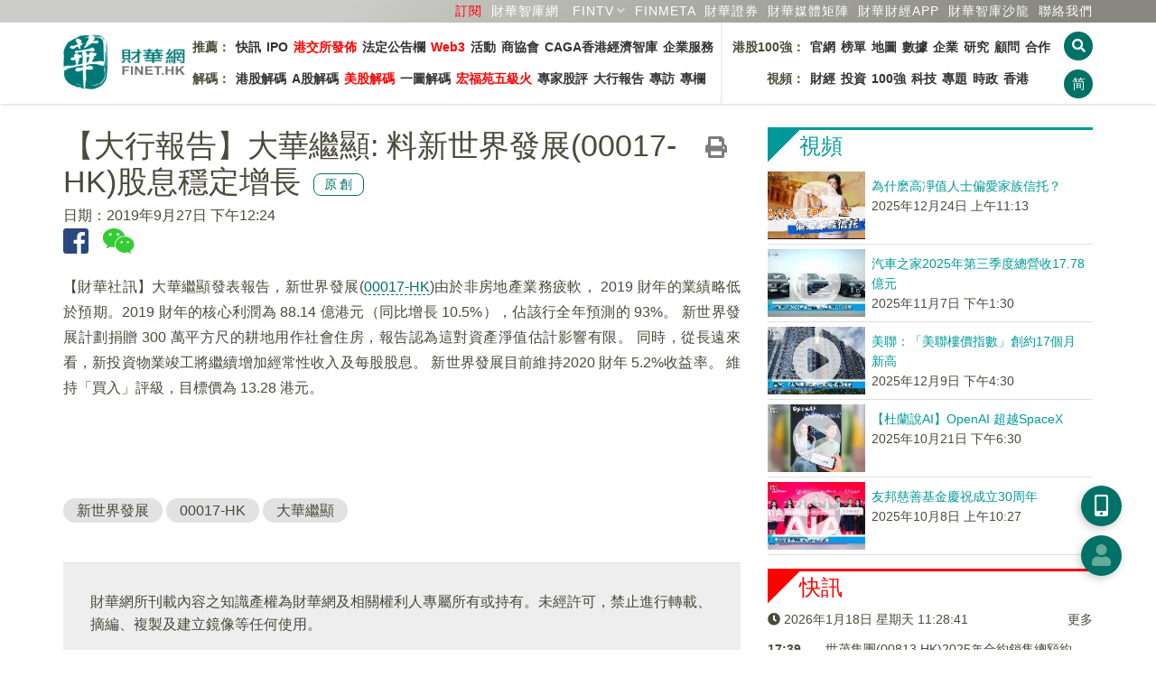

--- FILE ---
content_type: text/html; charset=utf-8
request_url: https://www.google.com/recaptcha/api2/aframe
body_size: 268
content:
<!DOCTYPE HTML><html><head><meta http-equiv="content-type" content="text/html; charset=UTF-8"></head><body><script nonce="PlpvPycmXKB7oOKqX4e93Q">/** Anti-fraud and anti-abuse applications only. See google.com/recaptcha */ try{var clients={'sodar':'https://pagead2.googlesyndication.com/pagead/sodar?'};window.addEventListener("message",function(a){try{if(a.source===window.parent){var b=JSON.parse(a.data);var c=clients[b['id']];if(c){var d=document.createElement('img');d.src=c+b['params']+'&rc='+(localStorage.getItem("rc::a")?sessionStorage.getItem("rc::b"):"");window.document.body.appendChild(d);sessionStorage.setItem("rc::e",parseInt(sessionStorage.getItem("rc::e")||0)+1);localStorage.setItem("rc::h",'1768735721029');}}}catch(b){}});window.parent.postMessage("_grecaptcha_ready", "*");}catch(b){}</script></body></html>